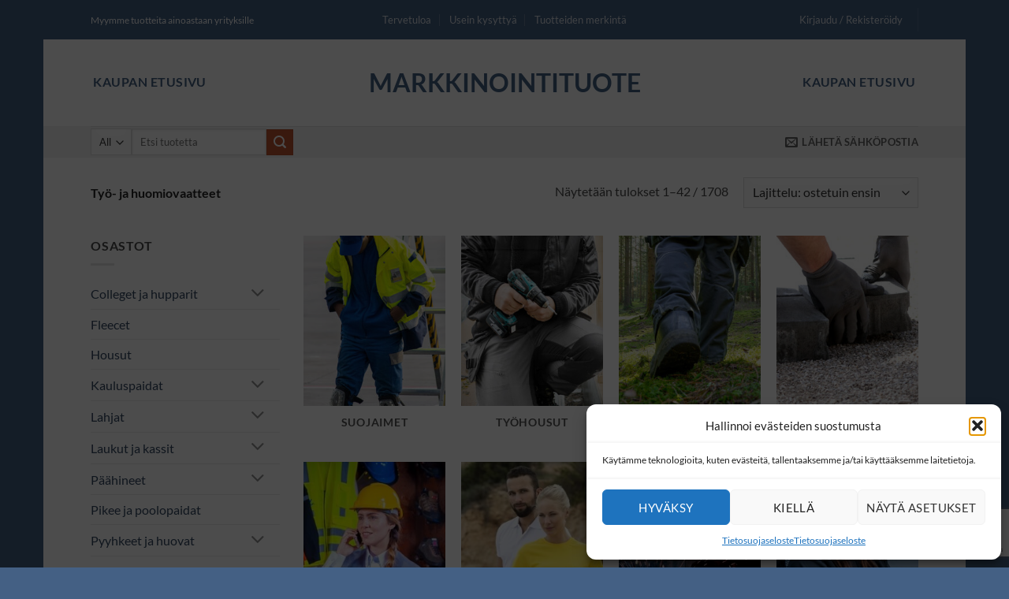

--- FILE ---
content_type: text/html; charset=utf-8
request_url: https://www.google.com/recaptcha/api2/anchor?ar=1&k=6LcA84QrAAAAAHnq9Q3hkkkz-s37icsprhPyt8Cp&co=aHR0cHM6Ly9tYXJra2lub2ludGl0dW90ZS5maTo0NDM.&hl=en&v=jdMmXeCQEkPbnFDy9T04NbgJ&size=invisible&anchor-ms=20000&execute-ms=15000&cb=rufuzuk6uhuu
body_size: 46472
content:
<!DOCTYPE HTML><html dir="ltr" lang="en"><head><meta http-equiv="Content-Type" content="text/html; charset=UTF-8">
<meta http-equiv="X-UA-Compatible" content="IE=edge">
<title>reCAPTCHA</title>
<style type="text/css">
/* cyrillic-ext */
@font-face {
  font-family: 'Roboto';
  font-style: normal;
  font-weight: 400;
  font-stretch: 100%;
  src: url(//fonts.gstatic.com/s/roboto/v48/KFO7CnqEu92Fr1ME7kSn66aGLdTylUAMa3GUBHMdazTgWw.woff2) format('woff2');
  unicode-range: U+0460-052F, U+1C80-1C8A, U+20B4, U+2DE0-2DFF, U+A640-A69F, U+FE2E-FE2F;
}
/* cyrillic */
@font-face {
  font-family: 'Roboto';
  font-style: normal;
  font-weight: 400;
  font-stretch: 100%;
  src: url(//fonts.gstatic.com/s/roboto/v48/KFO7CnqEu92Fr1ME7kSn66aGLdTylUAMa3iUBHMdazTgWw.woff2) format('woff2');
  unicode-range: U+0301, U+0400-045F, U+0490-0491, U+04B0-04B1, U+2116;
}
/* greek-ext */
@font-face {
  font-family: 'Roboto';
  font-style: normal;
  font-weight: 400;
  font-stretch: 100%;
  src: url(//fonts.gstatic.com/s/roboto/v48/KFO7CnqEu92Fr1ME7kSn66aGLdTylUAMa3CUBHMdazTgWw.woff2) format('woff2');
  unicode-range: U+1F00-1FFF;
}
/* greek */
@font-face {
  font-family: 'Roboto';
  font-style: normal;
  font-weight: 400;
  font-stretch: 100%;
  src: url(//fonts.gstatic.com/s/roboto/v48/KFO7CnqEu92Fr1ME7kSn66aGLdTylUAMa3-UBHMdazTgWw.woff2) format('woff2');
  unicode-range: U+0370-0377, U+037A-037F, U+0384-038A, U+038C, U+038E-03A1, U+03A3-03FF;
}
/* math */
@font-face {
  font-family: 'Roboto';
  font-style: normal;
  font-weight: 400;
  font-stretch: 100%;
  src: url(//fonts.gstatic.com/s/roboto/v48/KFO7CnqEu92Fr1ME7kSn66aGLdTylUAMawCUBHMdazTgWw.woff2) format('woff2');
  unicode-range: U+0302-0303, U+0305, U+0307-0308, U+0310, U+0312, U+0315, U+031A, U+0326-0327, U+032C, U+032F-0330, U+0332-0333, U+0338, U+033A, U+0346, U+034D, U+0391-03A1, U+03A3-03A9, U+03B1-03C9, U+03D1, U+03D5-03D6, U+03F0-03F1, U+03F4-03F5, U+2016-2017, U+2034-2038, U+203C, U+2040, U+2043, U+2047, U+2050, U+2057, U+205F, U+2070-2071, U+2074-208E, U+2090-209C, U+20D0-20DC, U+20E1, U+20E5-20EF, U+2100-2112, U+2114-2115, U+2117-2121, U+2123-214F, U+2190, U+2192, U+2194-21AE, U+21B0-21E5, U+21F1-21F2, U+21F4-2211, U+2213-2214, U+2216-22FF, U+2308-230B, U+2310, U+2319, U+231C-2321, U+2336-237A, U+237C, U+2395, U+239B-23B7, U+23D0, U+23DC-23E1, U+2474-2475, U+25AF, U+25B3, U+25B7, U+25BD, U+25C1, U+25CA, U+25CC, U+25FB, U+266D-266F, U+27C0-27FF, U+2900-2AFF, U+2B0E-2B11, U+2B30-2B4C, U+2BFE, U+3030, U+FF5B, U+FF5D, U+1D400-1D7FF, U+1EE00-1EEFF;
}
/* symbols */
@font-face {
  font-family: 'Roboto';
  font-style: normal;
  font-weight: 400;
  font-stretch: 100%;
  src: url(//fonts.gstatic.com/s/roboto/v48/KFO7CnqEu92Fr1ME7kSn66aGLdTylUAMaxKUBHMdazTgWw.woff2) format('woff2');
  unicode-range: U+0001-000C, U+000E-001F, U+007F-009F, U+20DD-20E0, U+20E2-20E4, U+2150-218F, U+2190, U+2192, U+2194-2199, U+21AF, U+21E6-21F0, U+21F3, U+2218-2219, U+2299, U+22C4-22C6, U+2300-243F, U+2440-244A, U+2460-24FF, U+25A0-27BF, U+2800-28FF, U+2921-2922, U+2981, U+29BF, U+29EB, U+2B00-2BFF, U+4DC0-4DFF, U+FFF9-FFFB, U+10140-1018E, U+10190-1019C, U+101A0, U+101D0-101FD, U+102E0-102FB, U+10E60-10E7E, U+1D2C0-1D2D3, U+1D2E0-1D37F, U+1F000-1F0FF, U+1F100-1F1AD, U+1F1E6-1F1FF, U+1F30D-1F30F, U+1F315, U+1F31C, U+1F31E, U+1F320-1F32C, U+1F336, U+1F378, U+1F37D, U+1F382, U+1F393-1F39F, U+1F3A7-1F3A8, U+1F3AC-1F3AF, U+1F3C2, U+1F3C4-1F3C6, U+1F3CA-1F3CE, U+1F3D4-1F3E0, U+1F3ED, U+1F3F1-1F3F3, U+1F3F5-1F3F7, U+1F408, U+1F415, U+1F41F, U+1F426, U+1F43F, U+1F441-1F442, U+1F444, U+1F446-1F449, U+1F44C-1F44E, U+1F453, U+1F46A, U+1F47D, U+1F4A3, U+1F4B0, U+1F4B3, U+1F4B9, U+1F4BB, U+1F4BF, U+1F4C8-1F4CB, U+1F4D6, U+1F4DA, U+1F4DF, U+1F4E3-1F4E6, U+1F4EA-1F4ED, U+1F4F7, U+1F4F9-1F4FB, U+1F4FD-1F4FE, U+1F503, U+1F507-1F50B, U+1F50D, U+1F512-1F513, U+1F53E-1F54A, U+1F54F-1F5FA, U+1F610, U+1F650-1F67F, U+1F687, U+1F68D, U+1F691, U+1F694, U+1F698, U+1F6AD, U+1F6B2, U+1F6B9-1F6BA, U+1F6BC, U+1F6C6-1F6CF, U+1F6D3-1F6D7, U+1F6E0-1F6EA, U+1F6F0-1F6F3, U+1F6F7-1F6FC, U+1F700-1F7FF, U+1F800-1F80B, U+1F810-1F847, U+1F850-1F859, U+1F860-1F887, U+1F890-1F8AD, U+1F8B0-1F8BB, U+1F8C0-1F8C1, U+1F900-1F90B, U+1F93B, U+1F946, U+1F984, U+1F996, U+1F9E9, U+1FA00-1FA6F, U+1FA70-1FA7C, U+1FA80-1FA89, U+1FA8F-1FAC6, U+1FACE-1FADC, U+1FADF-1FAE9, U+1FAF0-1FAF8, U+1FB00-1FBFF;
}
/* vietnamese */
@font-face {
  font-family: 'Roboto';
  font-style: normal;
  font-weight: 400;
  font-stretch: 100%;
  src: url(//fonts.gstatic.com/s/roboto/v48/KFO7CnqEu92Fr1ME7kSn66aGLdTylUAMa3OUBHMdazTgWw.woff2) format('woff2');
  unicode-range: U+0102-0103, U+0110-0111, U+0128-0129, U+0168-0169, U+01A0-01A1, U+01AF-01B0, U+0300-0301, U+0303-0304, U+0308-0309, U+0323, U+0329, U+1EA0-1EF9, U+20AB;
}
/* latin-ext */
@font-face {
  font-family: 'Roboto';
  font-style: normal;
  font-weight: 400;
  font-stretch: 100%;
  src: url(//fonts.gstatic.com/s/roboto/v48/KFO7CnqEu92Fr1ME7kSn66aGLdTylUAMa3KUBHMdazTgWw.woff2) format('woff2');
  unicode-range: U+0100-02BA, U+02BD-02C5, U+02C7-02CC, U+02CE-02D7, U+02DD-02FF, U+0304, U+0308, U+0329, U+1D00-1DBF, U+1E00-1E9F, U+1EF2-1EFF, U+2020, U+20A0-20AB, U+20AD-20C0, U+2113, U+2C60-2C7F, U+A720-A7FF;
}
/* latin */
@font-face {
  font-family: 'Roboto';
  font-style: normal;
  font-weight: 400;
  font-stretch: 100%;
  src: url(//fonts.gstatic.com/s/roboto/v48/KFO7CnqEu92Fr1ME7kSn66aGLdTylUAMa3yUBHMdazQ.woff2) format('woff2');
  unicode-range: U+0000-00FF, U+0131, U+0152-0153, U+02BB-02BC, U+02C6, U+02DA, U+02DC, U+0304, U+0308, U+0329, U+2000-206F, U+20AC, U+2122, U+2191, U+2193, U+2212, U+2215, U+FEFF, U+FFFD;
}
/* cyrillic-ext */
@font-face {
  font-family: 'Roboto';
  font-style: normal;
  font-weight: 500;
  font-stretch: 100%;
  src: url(//fonts.gstatic.com/s/roboto/v48/KFO7CnqEu92Fr1ME7kSn66aGLdTylUAMa3GUBHMdazTgWw.woff2) format('woff2');
  unicode-range: U+0460-052F, U+1C80-1C8A, U+20B4, U+2DE0-2DFF, U+A640-A69F, U+FE2E-FE2F;
}
/* cyrillic */
@font-face {
  font-family: 'Roboto';
  font-style: normal;
  font-weight: 500;
  font-stretch: 100%;
  src: url(//fonts.gstatic.com/s/roboto/v48/KFO7CnqEu92Fr1ME7kSn66aGLdTylUAMa3iUBHMdazTgWw.woff2) format('woff2');
  unicode-range: U+0301, U+0400-045F, U+0490-0491, U+04B0-04B1, U+2116;
}
/* greek-ext */
@font-face {
  font-family: 'Roboto';
  font-style: normal;
  font-weight: 500;
  font-stretch: 100%;
  src: url(//fonts.gstatic.com/s/roboto/v48/KFO7CnqEu92Fr1ME7kSn66aGLdTylUAMa3CUBHMdazTgWw.woff2) format('woff2');
  unicode-range: U+1F00-1FFF;
}
/* greek */
@font-face {
  font-family: 'Roboto';
  font-style: normal;
  font-weight: 500;
  font-stretch: 100%;
  src: url(//fonts.gstatic.com/s/roboto/v48/KFO7CnqEu92Fr1ME7kSn66aGLdTylUAMa3-UBHMdazTgWw.woff2) format('woff2');
  unicode-range: U+0370-0377, U+037A-037F, U+0384-038A, U+038C, U+038E-03A1, U+03A3-03FF;
}
/* math */
@font-face {
  font-family: 'Roboto';
  font-style: normal;
  font-weight: 500;
  font-stretch: 100%;
  src: url(//fonts.gstatic.com/s/roboto/v48/KFO7CnqEu92Fr1ME7kSn66aGLdTylUAMawCUBHMdazTgWw.woff2) format('woff2');
  unicode-range: U+0302-0303, U+0305, U+0307-0308, U+0310, U+0312, U+0315, U+031A, U+0326-0327, U+032C, U+032F-0330, U+0332-0333, U+0338, U+033A, U+0346, U+034D, U+0391-03A1, U+03A3-03A9, U+03B1-03C9, U+03D1, U+03D5-03D6, U+03F0-03F1, U+03F4-03F5, U+2016-2017, U+2034-2038, U+203C, U+2040, U+2043, U+2047, U+2050, U+2057, U+205F, U+2070-2071, U+2074-208E, U+2090-209C, U+20D0-20DC, U+20E1, U+20E5-20EF, U+2100-2112, U+2114-2115, U+2117-2121, U+2123-214F, U+2190, U+2192, U+2194-21AE, U+21B0-21E5, U+21F1-21F2, U+21F4-2211, U+2213-2214, U+2216-22FF, U+2308-230B, U+2310, U+2319, U+231C-2321, U+2336-237A, U+237C, U+2395, U+239B-23B7, U+23D0, U+23DC-23E1, U+2474-2475, U+25AF, U+25B3, U+25B7, U+25BD, U+25C1, U+25CA, U+25CC, U+25FB, U+266D-266F, U+27C0-27FF, U+2900-2AFF, U+2B0E-2B11, U+2B30-2B4C, U+2BFE, U+3030, U+FF5B, U+FF5D, U+1D400-1D7FF, U+1EE00-1EEFF;
}
/* symbols */
@font-face {
  font-family: 'Roboto';
  font-style: normal;
  font-weight: 500;
  font-stretch: 100%;
  src: url(//fonts.gstatic.com/s/roboto/v48/KFO7CnqEu92Fr1ME7kSn66aGLdTylUAMaxKUBHMdazTgWw.woff2) format('woff2');
  unicode-range: U+0001-000C, U+000E-001F, U+007F-009F, U+20DD-20E0, U+20E2-20E4, U+2150-218F, U+2190, U+2192, U+2194-2199, U+21AF, U+21E6-21F0, U+21F3, U+2218-2219, U+2299, U+22C4-22C6, U+2300-243F, U+2440-244A, U+2460-24FF, U+25A0-27BF, U+2800-28FF, U+2921-2922, U+2981, U+29BF, U+29EB, U+2B00-2BFF, U+4DC0-4DFF, U+FFF9-FFFB, U+10140-1018E, U+10190-1019C, U+101A0, U+101D0-101FD, U+102E0-102FB, U+10E60-10E7E, U+1D2C0-1D2D3, U+1D2E0-1D37F, U+1F000-1F0FF, U+1F100-1F1AD, U+1F1E6-1F1FF, U+1F30D-1F30F, U+1F315, U+1F31C, U+1F31E, U+1F320-1F32C, U+1F336, U+1F378, U+1F37D, U+1F382, U+1F393-1F39F, U+1F3A7-1F3A8, U+1F3AC-1F3AF, U+1F3C2, U+1F3C4-1F3C6, U+1F3CA-1F3CE, U+1F3D4-1F3E0, U+1F3ED, U+1F3F1-1F3F3, U+1F3F5-1F3F7, U+1F408, U+1F415, U+1F41F, U+1F426, U+1F43F, U+1F441-1F442, U+1F444, U+1F446-1F449, U+1F44C-1F44E, U+1F453, U+1F46A, U+1F47D, U+1F4A3, U+1F4B0, U+1F4B3, U+1F4B9, U+1F4BB, U+1F4BF, U+1F4C8-1F4CB, U+1F4D6, U+1F4DA, U+1F4DF, U+1F4E3-1F4E6, U+1F4EA-1F4ED, U+1F4F7, U+1F4F9-1F4FB, U+1F4FD-1F4FE, U+1F503, U+1F507-1F50B, U+1F50D, U+1F512-1F513, U+1F53E-1F54A, U+1F54F-1F5FA, U+1F610, U+1F650-1F67F, U+1F687, U+1F68D, U+1F691, U+1F694, U+1F698, U+1F6AD, U+1F6B2, U+1F6B9-1F6BA, U+1F6BC, U+1F6C6-1F6CF, U+1F6D3-1F6D7, U+1F6E0-1F6EA, U+1F6F0-1F6F3, U+1F6F7-1F6FC, U+1F700-1F7FF, U+1F800-1F80B, U+1F810-1F847, U+1F850-1F859, U+1F860-1F887, U+1F890-1F8AD, U+1F8B0-1F8BB, U+1F8C0-1F8C1, U+1F900-1F90B, U+1F93B, U+1F946, U+1F984, U+1F996, U+1F9E9, U+1FA00-1FA6F, U+1FA70-1FA7C, U+1FA80-1FA89, U+1FA8F-1FAC6, U+1FACE-1FADC, U+1FADF-1FAE9, U+1FAF0-1FAF8, U+1FB00-1FBFF;
}
/* vietnamese */
@font-face {
  font-family: 'Roboto';
  font-style: normal;
  font-weight: 500;
  font-stretch: 100%;
  src: url(//fonts.gstatic.com/s/roboto/v48/KFO7CnqEu92Fr1ME7kSn66aGLdTylUAMa3OUBHMdazTgWw.woff2) format('woff2');
  unicode-range: U+0102-0103, U+0110-0111, U+0128-0129, U+0168-0169, U+01A0-01A1, U+01AF-01B0, U+0300-0301, U+0303-0304, U+0308-0309, U+0323, U+0329, U+1EA0-1EF9, U+20AB;
}
/* latin-ext */
@font-face {
  font-family: 'Roboto';
  font-style: normal;
  font-weight: 500;
  font-stretch: 100%;
  src: url(//fonts.gstatic.com/s/roboto/v48/KFO7CnqEu92Fr1ME7kSn66aGLdTylUAMa3KUBHMdazTgWw.woff2) format('woff2');
  unicode-range: U+0100-02BA, U+02BD-02C5, U+02C7-02CC, U+02CE-02D7, U+02DD-02FF, U+0304, U+0308, U+0329, U+1D00-1DBF, U+1E00-1E9F, U+1EF2-1EFF, U+2020, U+20A0-20AB, U+20AD-20C0, U+2113, U+2C60-2C7F, U+A720-A7FF;
}
/* latin */
@font-face {
  font-family: 'Roboto';
  font-style: normal;
  font-weight: 500;
  font-stretch: 100%;
  src: url(//fonts.gstatic.com/s/roboto/v48/KFO7CnqEu92Fr1ME7kSn66aGLdTylUAMa3yUBHMdazQ.woff2) format('woff2');
  unicode-range: U+0000-00FF, U+0131, U+0152-0153, U+02BB-02BC, U+02C6, U+02DA, U+02DC, U+0304, U+0308, U+0329, U+2000-206F, U+20AC, U+2122, U+2191, U+2193, U+2212, U+2215, U+FEFF, U+FFFD;
}
/* cyrillic-ext */
@font-face {
  font-family: 'Roboto';
  font-style: normal;
  font-weight: 900;
  font-stretch: 100%;
  src: url(//fonts.gstatic.com/s/roboto/v48/KFO7CnqEu92Fr1ME7kSn66aGLdTylUAMa3GUBHMdazTgWw.woff2) format('woff2');
  unicode-range: U+0460-052F, U+1C80-1C8A, U+20B4, U+2DE0-2DFF, U+A640-A69F, U+FE2E-FE2F;
}
/* cyrillic */
@font-face {
  font-family: 'Roboto';
  font-style: normal;
  font-weight: 900;
  font-stretch: 100%;
  src: url(//fonts.gstatic.com/s/roboto/v48/KFO7CnqEu92Fr1ME7kSn66aGLdTylUAMa3iUBHMdazTgWw.woff2) format('woff2');
  unicode-range: U+0301, U+0400-045F, U+0490-0491, U+04B0-04B1, U+2116;
}
/* greek-ext */
@font-face {
  font-family: 'Roboto';
  font-style: normal;
  font-weight: 900;
  font-stretch: 100%;
  src: url(//fonts.gstatic.com/s/roboto/v48/KFO7CnqEu92Fr1ME7kSn66aGLdTylUAMa3CUBHMdazTgWw.woff2) format('woff2');
  unicode-range: U+1F00-1FFF;
}
/* greek */
@font-face {
  font-family: 'Roboto';
  font-style: normal;
  font-weight: 900;
  font-stretch: 100%;
  src: url(//fonts.gstatic.com/s/roboto/v48/KFO7CnqEu92Fr1ME7kSn66aGLdTylUAMa3-UBHMdazTgWw.woff2) format('woff2');
  unicode-range: U+0370-0377, U+037A-037F, U+0384-038A, U+038C, U+038E-03A1, U+03A3-03FF;
}
/* math */
@font-face {
  font-family: 'Roboto';
  font-style: normal;
  font-weight: 900;
  font-stretch: 100%;
  src: url(//fonts.gstatic.com/s/roboto/v48/KFO7CnqEu92Fr1ME7kSn66aGLdTylUAMawCUBHMdazTgWw.woff2) format('woff2');
  unicode-range: U+0302-0303, U+0305, U+0307-0308, U+0310, U+0312, U+0315, U+031A, U+0326-0327, U+032C, U+032F-0330, U+0332-0333, U+0338, U+033A, U+0346, U+034D, U+0391-03A1, U+03A3-03A9, U+03B1-03C9, U+03D1, U+03D5-03D6, U+03F0-03F1, U+03F4-03F5, U+2016-2017, U+2034-2038, U+203C, U+2040, U+2043, U+2047, U+2050, U+2057, U+205F, U+2070-2071, U+2074-208E, U+2090-209C, U+20D0-20DC, U+20E1, U+20E5-20EF, U+2100-2112, U+2114-2115, U+2117-2121, U+2123-214F, U+2190, U+2192, U+2194-21AE, U+21B0-21E5, U+21F1-21F2, U+21F4-2211, U+2213-2214, U+2216-22FF, U+2308-230B, U+2310, U+2319, U+231C-2321, U+2336-237A, U+237C, U+2395, U+239B-23B7, U+23D0, U+23DC-23E1, U+2474-2475, U+25AF, U+25B3, U+25B7, U+25BD, U+25C1, U+25CA, U+25CC, U+25FB, U+266D-266F, U+27C0-27FF, U+2900-2AFF, U+2B0E-2B11, U+2B30-2B4C, U+2BFE, U+3030, U+FF5B, U+FF5D, U+1D400-1D7FF, U+1EE00-1EEFF;
}
/* symbols */
@font-face {
  font-family: 'Roboto';
  font-style: normal;
  font-weight: 900;
  font-stretch: 100%;
  src: url(//fonts.gstatic.com/s/roboto/v48/KFO7CnqEu92Fr1ME7kSn66aGLdTylUAMaxKUBHMdazTgWw.woff2) format('woff2');
  unicode-range: U+0001-000C, U+000E-001F, U+007F-009F, U+20DD-20E0, U+20E2-20E4, U+2150-218F, U+2190, U+2192, U+2194-2199, U+21AF, U+21E6-21F0, U+21F3, U+2218-2219, U+2299, U+22C4-22C6, U+2300-243F, U+2440-244A, U+2460-24FF, U+25A0-27BF, U+2800-28FF, U+2921-2922, U+2981, U+29BF, U+29EB, U+2B00-2BFF, U+4DC0-4DFF, U+FFF9-FFFB, U+10140-1018E, U+10190-1019C, U+101A0, U+101D0-101FD, U+102E0-102FB, U+10E60-10E7E, U+1D2C0-1D2D3, U+1D2E0-1D37F, U+1F000-1F0FF, U+1F100-1F1AD, U+1F1E6-1F1FF, U+1F30D-1F30F, U+1F315, U+1F31C, U+1F31E, U+1F320-1F32C, U+1F336, U+1F378, U+1F37D, U+1F382, U+1F393-1F39F, U+1F3A7-1F3A8, U+1F3AC-1F3AF, U+1F3C2, U+1F3C4-1F3C6, U+1F3CA-1F3CE, U+1F3D4-1F3E0, U+1F3ED, U+1F3F1-1F3F3, U+1F3F5-1F3F7, U+1F408, U+1F415, U+1F41F, U+1F426, U+1F43F, U+1F441-1F442, U+1F444, U+1F446-1F449, U+1F44C-1F44E, U+1F453, U+1F46A, U+1F47D, U+1F4A3, U+1F4B0, U+1F4B3, U+1F4B9, U+1F4BB, U+1F4BF, U+1F4C8-1F4CB, U+1F4D6, U+1F4DA, U+1F4DF, U+1F4E3-1F4E6, U+1F4EA-1F4ED, U+1F4F7, U+1F4F9-1F4FB, U+1F4FD-1F4FE, U+1F503, U+1F507-1F50B, U+1F50D, U+1F512-1F513, U+1F53E-1F54A, U+1F54F-1F5FA, U+1F610, U+1F650-1F67F, U+1F687, U+1F68D, U+1F691, U+1F694, U+1F698, U+1F6AD, U+1F6B2, U+1F6B9-1F6BA, U+1F6BC, U+1F6C6-1F6CF, U+1F6D3-1F6D7, U+1F6E0-1F6EA, U+1F6F0-1F6F3, U+1F6F7-1F6FC, U+1F700-1F7FF, U+1F800-1F80B, U+1F810-1F847, U+1F850-1F859, U+1F860-1F887, U+1F890-1F8AD, U+1F8B0-1F8BB, U+1F8C0-1F8C1, U+1F900-1F90B, U+1F93B, U+1F946, U+1F984, U+1F996, U+1F9E9, U+1FA00-1FA6F, U+1FA70-1FA7C, U+1FA80-1FA89, U+1FA8F-1FAC6, U+1FACE-1FADC, U+1FADF-1FAE9, U+1FAF0-1FAF8, U+1FB00-1FBFF;
}
/* vietnamese */
@font-face {
  font-family: 'Roboto';
  font-style: normal;
  font-weight: 900;
  font-stretch: 100%;
  src: url(//fonts.gstatic.com/s/roboto/v48/KFO7CnqEu92Fr1ME7kSn66aGLdTylUAMa3OUBHMdazTgWw.woff2) format('woff2');
  unicode-range: U+0102-0103, U+0110-0111, U+0128-0129, U+0168-0169, U+01A0-01A1, U+01AF-01B0, U+0300-0301, U+0303-0304, U+0308-0309, U+0323, U+0329, U+1EA0-1EF9, U+20AB;
}
/* latin-ext */
@font-face {
  font-family: 'Roboto';
  font-style: normal;
  font-weight: 900;
  font-stretch: 100%;
  src: url(//fonts.gstatic.com/s/roboto/v48/KFO7CnqEu92Fr1ME7kSn66aGLdTylUAMa3KUBHMdazTgWw.woff2) format('woff2');
  unicode-range: U+0100-02BA, U+02BD-02C5, U+02C7-02CC, U+02CE-02D7, U+02DD-02FF, U+0304, U+0308, U+0329, U+1D00-1DBF, U+1E00-1E9F, U+1EF2-1EFF, U+2020, U+20A0-20AB, U+20AD-20C0, U+2113, U+2C60-2C7F, U+A720-A7FF;
}
/* latin */
@font-face {
  font-family: 'Roboto';
  font-style: normal;
  font-weight: 900;
  font-stretch: 100%;
  src: url(//fonts.gstatic.com/s/roboto/v48/KFO7CnqEu92Fr1ME7kSn66aGLdTylUAMa3yUBHMdazQ.woff2) format('woff2');
  unicode-range: U+0000-00FF, U+0131, U+0152-0153, U+02BB-02BC, U+02C6, U+02DA, U+02DC, U+0304, U+0308, U+0329, U+2000-206F, U+20AC, U+2122, U+2191, U+2193, U+2212, U+2215, U+FEFF, U+FFFD;
}

</style>
<link rel="stylesheet" type="text/css" href="https://www.gstatic.com/recaptcha/releases/jdMmXeCQEkPbnFDy9T04NbgJ/styles__ltr.css">
<script nonce="b7KUs9-Y8rP7e2vtf3bqng" type="text/javascript">window['__recaptcha_api'] = 'https://www.google.com/recaptcha/api2/';</script>
<script type="text/javascript" src="https://www.gstatic.com/recaptcha/releases/jdMmXeCQEkPbnFDy9T04NbgJ/recaptcha__en.js" nonce="b7KUs9-Y8rP7e2vtf3bqng">
      
    </script></head>
<body><div id="rc-anchor-alert" class="rc-anchor-alert"></div>
<input type="hidden" id="recaptcha-token" value="[base64]">
<script type="text/javascript" nonce="b7KUs9-Y8rP7e2vtf3bqng">
      recaptcha.anchor.Main.init("[\x22ainput\x22,[\x22bgdata\x22,\x22\x22,\[base64]/[base64]/[base64]/[base64]/ODU6NzksKFIuUF89RixSKSksUi51KSksUi5TKS5wdXNoKFtQZyx0LFg/[base64]/[base64]/[base64]/[base64]/bmV3IE5bd10oUFswXSk6Vz09Mj9uZXcgTlt3XShQWzBdLFBbMV0pOlc9PTM/bmV3IE5bd10oUFswXSxQWzFdLFBbMl0pOlc9PTQ/[base64]/[base64]/[base64]/[base64]/[base64]/[base64]\\u003d\\u003d\x22,\[base64]\\u003d\\u003d\x22,\x22KMOxPUDDiyFSw4NewqzDusKPUGzCnHBzIMOBwqDDj8OhXcO+w6LCtknDozAFT8KEYgttU8K0ScKkwp4Ow5EzwpPCosK3w6LClFQYw5zCkmtLVMOowoIoE8KsGlAzTsOCw47Dl8Okw6vCqWLCkMKXwpfDp1DDhmnDsBHDrcKkPEXDmzLCjwHDlR1/wr18wrV2wrDDmwcHwqjCtEFPw7vDgz7Ck0fCqwrDpMKSw78lw7jDosKrLgzCrkTDpQdKM3jDuMORwo7CvsOgF8K5w7cnwpbDuz43w5HCiUNDbMK4w5fCmMKqI8KKwoI+wqbDqsO/SMKqwonCvD/CpMO7IXZ6GxV9w7HCkQXCgsKVwq5ow43Cs8KbwqPCt8K8w4s1KioEwowGwplJGAoAe8KyI1nCnQlZacOnwrgZw4xvwpvCtw7CisKiMG7Dn8KTwrBdw6U0DsOOwo3CoXZ4IcKMwqJmVmfCpDJmw5/DtwbDpMKbCcKEGsKaF8OLw6giwo3ChcOUOMOewqvCssOXWkY3woYowoHDh8OBRcOEwrV5wpXDv8KOwqUsZ0/CjMKESsOYCsO+SklDw7VNdW01wpDDs8K7wqhvRsK4DMOfEMK1wrDDsl7CiTJYw7bDqsO8w6jDmzvCjloDw5UmY2bCtyN/bMOdw5hsw4/Dh8KeUwgCCMOpC8OywprDucK+w5fCocORAz7DkMOFbsKXw6TDlSjCuMKhDEpKwo8fwqLDucKsw5I/[base64]/[base64]/CtMKKwq0cX8O2KsKbwqIJNMKbS8O2wq3DuRAswoEQfjnDg8KAb8OHDMOtwpVJw6HCp8ObAEFrUcKjAMO6UMKPKiRUHsKRw4PCqSrDoMK5wp1sF8KSFX0cRsOgwqrCsMOQXMOyw6MXIsOMw4wGbUfCjxzDvMOhwr5EbsKOwrQQPw5jwpQJF8KBFcONw5I9SMKaFgQpwr/CrcK6wop2wp3Do8OqLUPCkUXCm0xKBsKmw6kJwpvDr20CY0wKH1gPwrgACG10IcOjOAY8OVfCssKfF8KWwrbDmMOUw6HDkQAnLsOYwoPDsTh8EcO/w7F6M1DCoAhKVFs5w7jDncO7wrHDv2XDnxZuMcKzT1Q/[base64]/Do8KTw6TCncKwwpwQwpjCv8OYwoYxXQFQHFItbAjCqwZJEE45fjcGwq0yw4dfTcOIw55TITDDpcO+JsK+wqhEw4QMw6nCk8KwZS9uA0vDmFIbwo7DiV8Aw5zDm8KNXcKwLUXDscOzZA7Dk3B1ZkLDhsOGw64TasKowoMHwr4ww6xdw7/CvsKUdsOnw6A1w54VGcOtIsKYwrzDq8KQDnB0w6/ChXZke3Vka8KeZD55wpnDhF/CuSclU8KQQMK8bh3CtUPDicOFw6PCgMO5w6wOJ0HCnl1mw4dUEixWJcOTRBxlNknDjztnSW1wYlVPfmAuHxnDkRwjZsKBw4t8w5HCk8OwJsOtw7www4ZyXWnCuMOnwrV6HTfChjhBwovDj8KqKcOuwqZeJsKtwq/DnsOCw7PDuz7CssK7w6p4RirDqMKQQcKxA8KPQwVlKzV0LwzChsKkw63CizDDpMKBwqhFYcOPwqlGC8KFWMOuIMOdC3bDmxjDh8KePnfDjMKFDmgScMKaBD1pcsOaJg/DrsKTw4k4w67CpMKewpMJwpgfwqTDn33DoEbCpsKoL8KEMz3CsMOKF3nCvsKZOMOjw4Mbw4VIXEIiw74DFwjCpcK8w7zDnnFswoRjRsKkFsOBMcKzwrEbJENbw4XDocK0NcKgw4/Cp8OxcW17RcK2w5XDhsK5w5HCtsKKP0fCl8OXw5/CsW/DqDXDjCEYVWfDpsKKwo5WBMKlwqF6K8OBGcOpw7VmE3TCvTfDiVrDiX7CiMO5AQjDtDwDw4nDrwzChcOfJFpjw5bDocOHw756wrJuBloodAlPc8Khw4Mcwq5Kw6/DszNyw6kGw7BswpkTwozCqMK8DMOPO1NHB8KiwpNRNcO0w4bDvMKGw4VwAcOsw5crAnJWbcOgQgPChsK/wrV1w7Zxw7DDg8K0JMKubnvDp8ODwpAMa8OnRQpmFsK1Zg0AeGdBa8K/Rm/CmBzCrRRxB3jCg2x0wpBfwpRpw7rCscKtwovCqcKoPcKcDjbDnWnDniUvD8KUWsKIXQ83wrHDvHdlY8OPw4xBwqgkwq1/[base64]/Ig/CsDRPwoMRw5oUwrDChwLDksKyLnjDhS3DgR/DmDbCp2Fbwrw9WFjCuEfCkFUJC8Kgw4LDnsK6JQnDiktWw7rDusO6wqVwbkHDjMKRGcKFBMOvw7B8EhTDqsK0VC3DjMKTKW1GdMOLw5PCoi/CtcOXwo7CgXjCq0clw4/DgcOJV8Oew43DucKrw5XCkx/DvRcOJ8OQNUfCjXzDvTYDQsK7MTEPw58aCHF/PMOZwofCmcKLZ8Kow7fDuUcGwoRywrjClDXDtsOKwohOw43DvR7DoxrDlgNQRsOkLWbCoRLDjx3CmsOYw4Vyw4LCscOKFCPDlhxgw5EfTcKhHRXDhzt/GE/DicKcAEpOwrk1wohTw7dSw5ZQa8KOAMOGw6wMwpIFC8KuUsOAwoQXw5nDl1FHwqRxworDn8O+w5DCqhVpw6zCrMO6B8KYw7bDusOMw4ofFxIVMcKMVMO+KAsUwqsZC8OywpbDsAoXGADCmcKEwopQHMKBVlLDgMK/C25UwrErw4bDkmrCtVlUVBPCiMKiDsKlwpsbNi9wHSINb8K2w4VsNsOGO8KYbzoAw5LChcKfw6woN3nClj/CrsKuEB1YR8O0MTvCm3fClUB0CxU0w6zCpcKJwrLCnFvDnMOHwoIkCcOiw7vCiGjCuMKRY8KpwpAFBMKzwr/Dv2jDlDfCuMKQwpDCrTXDrcKqQ8OIw6XCo34rPsKWwoRkcMOsDzEuYcKsw64Nwppnw7/DiCAFw4XDrFQZNH9+AMO0GQw1PmHDl155ehdSGik9aiHDuznDsBTCoivCtMKlaxvDhjvCsXhPw5fCggACwoM6w43Dq3nDi39qTlHCjDYAw47DpnvDu8OUXz/[base64]/EcKRw7NzSkQ4w6EqwqfDlGlPV8OPwrRhw7t6LMOpecKjwpDDusKYbHvCnwjDh0HDvcOEd8KqwrkzGj3CsDTCosOIwr7ChsOQw6LCrF7CoMOCw4fDr8OPwrXCncOtPMKTWlI+azbCu8O4wp7CrBtPQSFXGMOMJTs1wqnDvCfDmsOEwp/DkMOnw6PCvyDDiQMGw6DCjhzDkEYjw6/Ci8KlecKZwoHDrsOmw5wgwrJyw4zCtVwjw4law7RfY8OSwrvDqsOsMMK7wpDCig/CpMKiworDmcK6dHPCj8O+w4cdwodBw7A7w7olw5XDh2zCs8KZw6nDqsKlw6fDv8ONw7RNwqLDrA3DnXI+wrnCszfDhsOqKB15eCLDknjCiFYiCWlDw6jCm8K7wq3DrsOZJcOBGWR0w5liwoNuw5/[base64]/CncKHw5BgeMKNNMOIZ8K/w7bDp2FaW0Aaw6HCgzUrwqzCn8OWw4A+LcODw5V1w6HDvsKpwr5iwoI3Di52BMKkw6tJwop1YmjCjsKfK0Vjw75NCRXCjcKcw6kWZ8KNwrjCiWB9wpcxw5rDk1TCrWpNw5nDryUeOH9+BXFOX8KswqURwp4TZ8Opw6gOw5tGWi3CmcKiwp5two1/K8OXw7nDmHglwqHDvC3Cmx8MGCltwr0XXsKwX8Olw6UBwqp3K8KUw5rCl07CqhjCgsOxw6bCncOpYwTDiwnChCxowqU/w4daFBUkwrTDlsK7DVlNUcOGw4FaMFgGwpRSESjCl3lWRsOEwqQvwqJCOcOJXsKIez4dw5bCvQZ3LSceXsOhw5kuKcKKw7HCvAI8wrHChMKsw7YWw7c8wqHCqMOmw4bCssO5BzHDo8OLwqUZwqZzwrAiwrZmeMOKc8Ogw4c/w7cwADnCgWfCj8KBScOfYw41wr0XfMKjDA/[base64]/DjsKXwoVBLBcswo9aZFbCvsO7wo/[base64]/DhFlVeWnCrcKGw6I+wo0VBMOdQMKBw7bCg8KiAmvCn8OCVMOwbykFOsO0Zz5nEsO1w6kWw4TDhQjDgDDDvwdmFlEUcsKUwpHDqMKYbHbDksKXFMOROcOgwpLDsjY2SwUDwrTDv8Ogw5Jnwq7DjhPCuxjDnwIFw6rCrDjDgCfChUYMw6YVK39Bwq/DhDPCpMOjw4PCvgvDiMOOLMOBHcKnw4sdfnkyw4JvwqhjZhPDo3zCilHDkSnCiS3CrsK9IcOGw4gjwrHDkFzDqMKNwrJvwofDjcOTFmdTD8ODOsKlwpkbwo48w5k/PEDDjR7DnsOhXxvDvMObQFFuw51BbcK7w4Qyw5IhWFYOwoLDuy3DuSHDk8O6EsO5LUvDgitMQ8KCw77DuMOMwqLCoBtOPFHDq1PDj8O+w5HDqXjCnR/DksOfXTjDkTHDiHTDr2PDq0DDqsObwqg+QsOieXfCmEB7LDbChMKOw60OwrILTcObwpJewr7CvcOYw4ABwpXDiMOGw4TDqmjDkTtywrvDrg/[base64]/X1ZKVCjDgW1Kwo3CocOpRlwqwqvCkAbDmBk4csKlXml1RyYOK8O3c3M/Y8O+dcOFBx/Dq8ODdyHDncKLwowXVRHCosKEwpTDsFfDtU3DqndMw5fCqsKuC8KbCMKqY23Cu8OMfMOjwrPCgAfCoD9ZwozCicKTw5/DhFTDhwPDnsOyPsK0IGFEHcK6w43DksK+wpoow4fDpsKhVcOHw6kxwoEWbSfDlMKqw44mdC1ywoRbChrCkwLCtQnCpDpUw7sxU8KhwqXDjDhjwolRGnzDgg/Cn8KsPU5iw78VQcKkwo0yBsKAw44NH0zCv0nDqTN9wrnDsMO4w6c7w59FKR7Dl8Oww57Dti9owonCnirDhcOFCEJxw5heB8OIw5dTBMKSacKuBsK+wrfCosKCwp4AJsK+w4wtFV/Cvz8XJFnDlCtlb8KJNcOWGAJow6VRwpbDhsOnacOPwo7DjcOUUMODS8OSYcOmwr/DllPCvwFcGkw6wrvCocOsMsKxw7DDmMO0KFE3c3FzMsO9S3PDuMO+LWDChHM6VMKcw6rDocOYw6NtV8KNJcKnwqYJw5kWYzTChMOowo7CusKyVxIQw7EOw7jCucKbSsKKHsOxK8KnLMKVaVY0wr8/eU4gLhLCiUB3w7jCtjtXwo9nDCRaNMOGHMKCwodyN8KQVkINw64gMsOOw6UYNcOYwoxqw6kSKhjCtsO+w7JzHMK6w5RVHsOyVTrDgG7CvHTDhwLCgAzDjBVlc8OVS8OKw7UNDBA2PsK7wrXCijMpc8Kew7hNG8OpasO5wrZxw6B+wqINwp/DiXvCpcOkOMKLE8OzRBfDtMK2wrF/KUTDpls4w6NJw7zDvFY5w4YnR0dqa1nCrwAbB8KBCMKhw7RQUcOHwqLClcOkwr90OwzDvsOPw7HCiMKJBMK+GTQ9NlMKw7Faw4Quw6t0w6zCmwPCksKCw7IswrNxAsOMaDLCszlhwq/[base64]/[base64]/Dn8KkwoFlGDXCm8K9wq7CvT/[base64]/[base64]/DsWfDmih1wpx8w49gwqR9IsKEw7zDrcOOAcKFwpzChS/Ck8KFcMOAw4zCqcO7w4bCmMK0w6JWw5QEw7R7SAjCoQvDvFIqVMKXeMKfZ8Ktw4XDhRhEw5J9bhjCrTYdw7EyJSjDpcKBwqvDicKQwojDnSdPw43CosOOV8OKw48Ew6wIFMK8w75dEcKFwqHDvXHCvcKVw5/[base64]/DlkdIw40CZsK5N8OcUmQWwqPChl7DtcKAFD/DoGVlw7bDt8KGwrNQIsODdlzCt8KVR3XClURrQsODOcKiwojCncKzQcKEYcODICdWwqzCrMOJwoTDjcKhfD7Cv8OWwo9CCcKuwqXDsMK8woILHzHCiMOJPyRlCinDusKdwo3Cg8KIRBU0SMOECMO4wrABwpw8U1DDssKpwpERwpLDkUXDmH/Dv8KlSMKtRzckHMO4wqJawq/Dgw7DlcK2ZsOZHU/Dh8KPcMKgwoklXDQ9E0RuX8Owf2fCqcKXa8O0w6vDmcOqFsO5w6dOwo7DhMKtw5oiw5oJM8O1bgZ4w7NIYMODwrVGwrwiw6vDisK4wpPDjz3CmsKJFsKraUhrfm9yXsOWesOtw4hBw4nDoMKNwqXCsMKKw5fCq1BXQw07GypmXA1/w4LCiMKGEMOmXhjCo2nDpsOewrbDsjrDt8K0w4tdDx7DiiU3wo1UfcOpwr8AwoxkMhPDvcOaD8ORwoFNfmkYw7nCr8OFOQHCnMK+w53DnErDgMKUW2YxwpFyw4FYRsKXwq59YF7CnhRcw6oHScOYR3DCsR/CkTTDi3JFDMK8GMKFdcONBsOVa8Kbw6cOO3lYGSDCg8OWRzTCusK0wojDoTXCpcOHw7xiagzDqmLCmXV+woMCUcKOT8Oawp9mbEs1QsOQwpcjLMKsVyPDmWPDhh48XxMCOcKywq9WJMKowrd6wps6wr/CtA4qwoBSAT3DjMOva8OjIwDDvjRMB1LDlXbCh8O5c8OIMSVWTHXDvMOAwqjDryLCuT8wwrzDogDCksKOw4jDg8OWEMKAw5nDmMKgaiIkOsKXw4TDox5rw4/DkWvDlcKTEkXDpW9FdEsWw4XDqE3ChsKzw4PDnF4tw5Ihw7NMw7QZNhrCkyvDncOPwpzDvcK/W8O5H25gfi3DucKzHxvDh3EPwonCgHVQw5oZM154cgB+wpvCiMKhDwoswpfCo3Fqw5QFw5rCrMO5fjDDs8KJwoXDiUzDkR19w6/CucKFFsKpwpfCj8OIw7oAwploBcOsJ8KlEcOkwqvCnsO8w7/[base64]/CizpFAsKFwrrCjsOuw75EwpfDhzzDknUuExElfBrDpMKDw6RbWF01w5/DvMK9wr3Ci0vCicKhXkAZwpTDvXoJNMK6wrfDncOnSsO+C8Otwp3DoE9zNlvDrzDDjsO9wrnDkVvCvMOpAgDClMKmw7onXTPCsTPDrQ/DlCjCrzMIw6HDkyB1TCEHasK+SF4xYyLCqMKgalQsZMOqOMOkwoECw4RDdMKNZVcawozCrsKzEy7Dt8KYDcKRw7FPwpM/Yz5zwrvCnC3DkCN6w45xw6AQKMORwr0XcAvCpcOEeWxowoXDsMK/wo/Ck8OlwojDiH3Dpj7ChkLDqUbDhMKbWk7CkCgQIMKfwoNtwq3Cr1TDk8OPOXvDiF7Dp8OveMOSOsKEwqDCilo6w4Y+wro2M8KHwq1/wovDuW7DpsK1KGzCqRwjb8OIDljCmA4yMlBHY8KdwqvCuMK2w6dtd0LCg8KoUB1rw7MFTl3DgH7CksKOQMK7HMOwesK8w5HCsyLDrV/Ck8Klw4lgw5xRFMK9wo7CqCDDnmbCqU/[base64]/DuRzDpsOCwr7CpnLCsiLDnG0kwp3DtWNVwoHDhhQXT8OMRBM2L8OoU8KwD3/DgsOMNcKVwpLDqsKSZiNBwosLSBNDwqVCwr/[base64]/CqsOER2nDpsKBI3Y7JsO7G8KEXsKQw7TCu8Opw78hfMKOL8OXw4YJC3vDvcK6XWTDpSJkwrAfw65kKifCmGVQw4YHVC7DqgHCrcOSw7A5w6V9HsOjBcKXTsO1bcOfw4LCtcO/w7DCl1k0wocNE1tfcQdGB8KJY8K3KcOKUMKKJ1ldwrBCw4LCssKZQsOLRMOlwqVyNsKRwqMOw4XCtMOgw6Ncw78/w7XDsEAmGibDgcObJMKwwp3DhcK5C8KUQMO9Fx/Dp8KPw4/CrTYnwpXDrcOiaMOdw60DW8O/w43CkX9qH0NOwqglQT3Dvg48wqHCvsOmwqBywqfDjsOVw4rDq8KQHDPCr0PCtlzDnsOgw6MfY8KKfcO4wotjPE/[base64]/CmsKIwpUPdsKFJXNQw7/CscKswo/DmSDDmE0Nw6DDlHpGw6BAw47CtcOYGTfCn8OLw6xcwrbCr0s9TTfCn0fDrcKgw7HCncOmNMKOw7EzP8Okw5/DksO5YkzClQ7Co1d8wq3DsTTCu8KvAj9gHWHChMKGGcK3fBvChzHCpcOuwoQUwqTCsRTDlWhrw43Dr2TCvxPDm8OgTcKNwqDChkYwBD/DhTgXAsOlWMOmbVkAI2/DnWc9ZgXCi2Zwwqd2wrfCr8KpWsONwprDnMOWwqLCvXZDEMKrSEnChA4hwoTChsK5dXUOZ8KJwqM/w4UAMQXDo8KbUMKleGDCoHPDtsKdw79vDm4rfllwwol4wqIswobDosKEw5zDixDCsRxzZ8KBw4I8EDPClMOTwqJvASpDwroucsKecArCljkyw4bCqArCv2giYW8SEwXDqhJxwpjDtcOoOhZ/O8KVwrdOX8Olw63Dlkw9G24ES8OgbMKvw4rDnMOJwpAVw6vDqSDDncK/[base64]/aRbCjsOBAMONRRrDtHbCul/DjBM9L8K/wolFwrvCq8Krw5TDn07CgWg1FF1Aa2VkccOwGTxUwpLDrsKZC3wQW8ORcSh4woXCscOgwpFlwpfDpkbDsX/Ck8KzGT7DuUgfT3AMLAsUw7k5wovCnnfCpsO2woHCpV8Sw77Cv0IIw4PCrxA6PCDDp2LDmcKNw4QwwpHCqMO0wqLCvMKkw49+ZwgXLsOLESM0w4/CssO5M8OVBsOVBsK4w7XCmHcEAcK5KMOUwqhnw57CggnDoRDCvsKGw6XChkt4AsKUHWprJQ/Cp8O6w6QDwpPCqcOwJkfDtlQWH8OHwqVGw6g3w7V8wonDssOFXG/[base64]/CmXPDuC7ClsOuS8KjFcKtwpdBBcKtw5Vwb8KWwokxbcOvw6Ftf3JGfHzDqMO8Eh7CrwbDqXXChQDDv1NNGMKLYykqw4LDp8K1w4xhwq0MLcO9WCvDvi3CjsK2w5xuXXvDsMOMwq57TsOQwpHDpMKSdMOQwofCtRguwojDqUp/BMOWwrvCncKQEcKQKMKXw6ofe8KPw7BiYcO+wp/DiznCksKcMgXCuMOoTcKjbMOZw53CpMOrQSLDv8O8wo3CqMODdMOmwovDu8Oew7V/wpMbIz8Gw4lkZF9gUBDDkVzDtMOYH8KRXsOfw5FRJsOqFcKcw64TwqPCnsKew53DrEjDh8OjVcKSThpkRB3DkcOkH8Oyw6PDu8KswqZuw6vDqhc5B0fCiCkFGmM1NnE1w7IgV8OZwpt0EC7CpT/DtsOdwrF9wrI1OMKjZRTCvFQkTsK7Iy5Ew6zDtMOsYcONcUN2w411IFHCgcOiciLDpmlXwpDCg8Ocw7I8w6DCn8K8FsOcM1bDp1bDj8OCw73CmzlBwoLDvMKSwrnDrmoOwpN4w4EsZ8KeN8KTwqzDnUsWw6dswpzCthoNwqvCiMKTAy/DpcOeAMOAAhMPIEjCoAplwrnDn8ObVMOQw7nCj8OSBgkrw51cw6ANcMOiIMK9Hys3BMOfS2Evw58WUcOjw4zCi3IrVsKPfMOwJsKcwqwZwoYhw5fDmcOyw5/[base64]/[base64]/P8OdQUQuwp/DnCojw4/[base64]/worDvMORJsK4wrcvF3rDkWMkwrbDklEvCcKCTcK7TyLCu8OkLsO3ecKlwrtoworClF7CqsK0d8KwOcOkwrt4A8Olw69FwpvDgcOCalAVa8Ktw71QdsKbWlrDuMOFwpZbR8Ojw6fCnUPCrjkxw6YawoNqKMKkVMOWZhPDl1U/VcKqwrPDgcKEw6bDsMKYw4HDhivCtlbCocK4wrDCvMKGw7/Ch3TDkMKaG8KySXnDlsKrwoDDs8OEw7nCnsOYwqlUZsKSwqx/Vgsowo8DwokrMMKJwqPDnEDDl8KBw6jCkMO5FlFOwoYdwqXCksKqwqM0SsKhPkTDicObwqPCt8KRwqbCugvDpSrCgsOAw4LDisOHwq8UwotjY8Oawpkfw5FZRcObw6MWYMKJw61/RsKmwrpIw5Ziw67CuCTDvEnCu03CjMK8LMOBw5gLwrTDicO9VMOxXydULsOsYU1vKMOlZcKJcsOSbsOEwpHDrn/Dk8K4w7HCrhfDiwpxdTvCsgsVw5prw6YZwq/CiV/DrSnDtcOKTMO2wqgTwrnCtMKiwoDDp0ZvRsKJE8KZw6HCtsKiLz5oB1HCn3sFwpLDvH9/[base64]/Dq8OHPW/DjS9CwpZmwqHDr8Oowqp6c0PDm8KGCjReCn9FwrrDp1Fxw73Cg8KbXsO/[base64]/[base64]/wqAHbUZUw4rDtsO0wp4YS0jClsKMwpTDhksxw73DosOQWE3DusOSASjDs8O5PyLCv3lFwrzCvgbDtncSw4dIZMK5CVN+wr/CgMOUw6jDjsK4w4DDh0d0F8Ksw5DCn8KdGFZUwofDrXpNwprChRZkw6XCgcO4LD7CnjLCqMOJCX9dw7DDq8Ojw5glwrfCnMO0wqotw4TCgMKKcmACdlpbM8Klw7TCt24yw7ksFlTDqcOSY8OdDcK9cQxrwr/DtTBcwrjCgw7CsMOKw5k5csORwppSTcKDQsKgw6oIw4bDhMKrWxTCicKbw6vCicOdwq/[base64]/CjHDCm3DCm0jCpsOFVcKeWcOLN8OCIsK/GV1nw4ExwqFbacOJfsO6KCMRwpTChMK6worDug9Nw6M7wpLDpsKmwrV1UMOKw4TDpz7CsW7Cg8KBw41REcKCwrolw57DtMK2wqvDvhTCjDQpO8O+wqkmC8KsFcO0azZiXVJLw47DtMKxVEcqTcOmwoMLwpAcw4kPHhJxXj8gHMKTdMOlwp/DvsKkw4DCn0vDu8OlG8KHRcKRPsKyw6rDpcKIw7rCox7CrSADGVV3WH/DlsOYTcOfB8KJKMKQwrwjKmJfCW/[base64]/CvxvDi37DrcOnwqXCmCTDoUPCo8KQDMK8E8Kowr7ChcOcYMK4VMOWw7TCjQ3CvhrCmXsQwpfCtsO2NldAwobDtkNAw48dwrYxw7xPUkETw7VXw6ZXTwxwW3HCnVLDtcOEejlIw7hYSQXDrS0jBcK8CMOxw5XCgivCosKQw7HChsK5UsOKRh3Cvi59w7/DqBDDucKew684wpbDp8KfNgHCoBQXw5HDjThtIxvDisOPw5oJwpjDqkdiHMKzwrluwrnDjMO/w5bDl0xVw5HCqcK9w79QwpRfX8Oiw6HDtMK1GcOqFMKvwoPCnsK7w7J5w7vCq8KDw51cSsK3QcOdb8OHwrDCr0rChsONDA7DnF3CmlQSwqTCsMKKC8OlwqkawpwSFkYNw5Q1KcKcw4I5I21twrU3wr3CiWTDlcKRUEAzw5/Cjm9KesOlw6XDsMKHwqHClG3Cs8KHTmoYwrzDqTBVBMOYwrwfwoXCncO6w49Iw6lJw4DCnE5GMT3DjMKxXQ5GwrzDvcKVOhpjw6zCsEPCpjstKjvCsHQ/GRTCgmXCniFPHXDCo8Olw7zCgw3Cg0gXCcOWw6c+B8O0wrExw7vCuMOxNAN3wr/[base64]/[base64]/[base64]/Cp1VkwqFxOEzCgMO7w5FPSCFDDsOKw44tYsOPAsKewoJmw7ZwSQDCuHp2woPCqcK3HiQPw5g/wqMSUMKlw5vCtlnDkMOaccOlw5nCriN/cwLDhcOWw6nCgnPDlzQdwoxvE1fCrMO5w4AyR8O4D8KTIFkQw6/Ch3FOw5FkTCrDtsOCODVMwqVpwpvDpMOjw5tOwpLCqMOGW8O/w78JbiNTLztyQMORJ8OPwqoTwo0Iw5VoaMOJTgNAMzU6w7XDtDzDssODBC0aTCM3w5LCuElnOB1JPD/Cik/DkzxxYh0vw7XDnnXCn29kP11Tdl0tBcKTw4o/YC7CjMKuwrJ1wocIVMOHK8KGPCdkXsONwoNawp5ww5/CvMOTQcOCHXzDgsOSBsKxwqfCqzFXw5/[base64]/Di8O/wo/CmHDClkBOSmTDvcKhI2lZwpLDg8Kzwpxpw6jCicOOwofCr2pJU3kywoIgwr7CqQMnw5QUw4sIw7jDo8OfcMKmeMOKwrzCtcKowoDCjFpMwqnClMOfcwwEEMKNKWfDszfCtnvCnsKmT8Osw7vDpcKgDgjChsO+w58bDcKtw47DnH7CvMKHJVbDsjTCojvCrV/Dt8Ouw6tIw7TCjAzChH81w6UZw6B6AMKrWMKRw51cwqVYwrHCtE/DnUsOw4PDl3bCjF7DsGwEwpLDm8K+w7sddzzDsTbCiMODw4d5w7vCpMKJwqjCv3/CuMOGwpLCsMOhw788O0PCm3nDil0eVEbCv2cgw7hhw5DCpnbDihnCt8Ovwp7CgSABwrzChMKawqkSVcO1w6luMn/DnkcTfMKSw7cDw7jCosOhwq/DhcOoJRvDs8K9wrrCijjDp8KlIcKGw4fCicOcwrzCqRM7PMK/aFFJw6BHw619woIiw6xHw7TDn2I3CMO2wrcsw5tSC3I1wpXDqjPDgMKhw7TCm2bDjcO/w4vDicOLZV5mFGlyE2UPKsOZw7nDlsKRw7dkIHAIA8Kowroba13DjHxoQUjDlwlSAVYBwqHDj8KaFi9Yw5Vtw71fwrTDkh/Dj8OfEXbDq8ORw7slwqYGwqQ+w63ClSR9EsKlYcKowp1Sw7g7JcO/FggJJybCsRDDkcKLwonCvlMGw6PCtlbDtcKiJHPCj8O0e8Oxw7MJI0TDunMLRBTDqsK3a8KOwrAjwqxfCnZBwozCpsOCHcOewrcBwq7Dt8KhQsOdCxEgw7N/[base64]/GcOMWzLChGvDvcKZe3xrGBLDmMOdSWHCncOUwrjDuiHCvV/[base64]/DoQzDjhPDqcONwqjCscKYw48Uw5lwXG3DhF/[base64]/DkhjCoMKqw43ClcO1WMOSwoESw5vDmMKMXgPCksKwMMONWDpOdcKlCEnCg0gbwqfDvzfCiWfCrn/Chx3DrGBNwpPDnBvCicOyBR1MLsKdwpsYw6EJw73CkwFkw65JF8KNYy3Cn8K0PcOZVkPCimzDrhtZRD9WGsKfMsOiw602w7hxIcO+wrDDkWUvAnbDjMOnwq1HHMKRKnLDh8OHwr3ClsKMwqpfwpJ8RCZ6C1nCmQnCvGXDlmjCiMK1asOjfMOQM1nDnMOgQCDDgVZta3/DscKYFsOXwp0rElklbsOlNcK5w64SdcKZwrvDsEwxWC/Crx9ZwoYvwqrCq3TCsDdGw4xOwoLDk3DCjsKkb8Kqw73CkQJiwprDnHI9TsKNaWQTw5NNw7IjwoNXw65GNsOpCMOPCcORY8OibcO8w4XDiRDCuHDDmcKUw5jDgsKLaGLDpxAfwrfCmcOUwq/[base64]/[base64]/CpMO4w4bCjMOew5/[base64]/[base64]/w4TCtwU9w4fCj8KLwqnDqEgpw5JFwpV1NMKnw4XCkXHCkVHCp8KFX8OQw6DDs8KlBsOTwobCrcOfw4IRw5FBDUzDm8OHPh5qwoLCs8OOwpvDpsKOwplUw7/DscOZwpQxw4nCjsO+wpHCmcOlXj0ld3bDoMOnIMOLSgPDqRoQPWHCtRlKw5bCtwnCrcOPwoApwog0eAJLRcK/w6gDKndwwqDCix4kw7jDg8O6bjtuw7kxw7XDq8KLE8O6w5PCiWkhw67Cg8KkBHXCpMKOw4TCgSQ5AV5Nw6RTUMOPTB/CoX/DtcKFLsKBXsOxwqfDiAnCuMO4bcKRwpjDn8KDOMOKwq5jwrDDoQ1cNsKBw7tPMgrDuX7Dg8Kgw7vDo8K/w5BCwrLCg3FmO8OIw5QJwqN/w5JYw6rCh8KzOMKEwpfDh8O4VHgUEh/DvmtICsKVwooPbjYdVG7DkXTDlMK6w60qEsK/[base64]/LsKqWMOYJsOSB8OsNcOqwrrCssO0H33CgDsWw57Ds8KOYMKFw4xQwpjDpsOzOCY1SsOBw6PDqMOETw9tY8ONwrlpw6PDsHrCgsK5wqZdSsKqTcO+HMK9wovCvcO7Wm5ew5cSw7EAwpjDkU/CnMKeTcOkw6TDjgYawopiwp9Dwopdw7jDgnvDozDCnURIw77CicOQwpvDsXbChsO1w7fDhWDClgDClynDisOjf3HDhFjDjsK/wpXDn8KYDcKrFMKhLcKAL8OQw4HDmsOewpvCuh0QFApeaWJUXMK9KsObwq/Ds8O/woxvwofDk1JqHsK2S3FCLcO2DRV2w5VuwrcHaMOJccOUCsKAcsO4F8K6wo0ORGnDvcOCw5oNRsOywqhFw5LClX/[base64]/DoWjDgMOrIsK5w5xbEA0XHRfCpAwsKDzDvCrCgkkDwq0Tw6zCsxw7U8KUMsO7RcO8w6/Ck01dSn7DkcOywrUXw5AfwrvCtcOAwrMbXXY4DMK+J8KTwpFgwp1GwrM3F8Kqwp9Bwqhmw5gSwrjDpcOVJMK8RQ04wp/CscKEQsK1OSrDsMK/w7/[base64]/wpgRwoDDhsOMwp0UPDcrTMKaw5Z7w6zCihQEwq8mEcOdw74ewrl1FsOICMK7w5zDpcK9YcKNwrNQw6PDusK6NBQIKcOrDyDCiMOuwqlOw5gPwrlPwqjDrMObf8KKwprCl8KbwrIjQ3zDlcKlw6bCtsKIXgAew6rDo8KdLF7CrsONwp3DpMOrw4/Cm8O1w48ww6fCksKrScONPMOFNCLCj2DCqMKOaBTCtMORwqXDvMOvK20cCHsGwqhqwrpMw69Kwp5MKHDCi3PCjhjCkHtzVsOWEz4ywoQzwqXDvxnChcOQwqxfYsK7cyLDpUnCkMKrCFTDnGHDqDkqFsKPUFEiG0vDnsO1wpwSwpcACsOywobCizrDtMKBw71ywq/CjHnCpQ8XY0/[base64]/w5nDhjdGThpjwrPCrz9KQUkmGX5qAcO0wojDlhcowqTCnChXwqQEecOXOcKowqPDoMO6BR/DscKkUlcKwrzCisO6Rx9GwpxAX8KswovDlsOPwqVxw7kkw4/ChcK5RsO3dXohbsOawqIvwozCp8KHf8OOwrXDmFjDq8KpasKISsKmw59Uw4fDlxhZw5bDnMOiw5/DkVLDt8K/[base64]/DqnIDwo0TAsOBw6HCncOpw5Niwqp9wovCm8OsPcOfw6xkbkbDj8KoOcOEwr8cw5Y8w6bCtsOkw4M/wo/Dp8Klw49Ew6XDnsKRwrXCpMK9w4VdD3bDn8O/CsOdwpDDjEdNwo7Dr1Byw54Mw4USAsK0w7E4w5Apw7fCnDJowobClcOxUn7DljkGLXsgwqtIEMKMeBA/w61ew7vDtsOPAsKwecObSjDDnMKQZx7CrcOvHWQIJMO7w5TDhxnDjG8ZNsKicVvCt8OvYW9JWcOxw77DkMOgYWd9wozDigfDo8KbworCp8OLw5w5wpjCgRk/[base64]/CjMODNyh3UiB/UyRoE8O0OU7DnjXCqG4jwp3DsFBWw4dQwo3Cj33DtgdSF3rDjMOXW2rDi0law7PDthjCgsO7csO5KwhXwqzDhwjCkh9awp/[base64]/[base64]/wrHDrFVBw5LCtcOxw6ddRcKWOcOPw6kOwqDChTrCnsKww5XCmsOfwo5Zw5jDp8K5MBptw43DhcK/w5ApXcOwRjoTw48pc0rClMOCw4gAV8OldAVsw7jCo2pSVUVBK8KLwpHDvl1dw4MvYsKwIMOZwqrDglvCrxfCm8O5C8OWTy7CicK/wozCoEUiwoRXw40xMsKww58QaAjCnlAmCTsXYsOYwqPChRs3d1Y7w7fCoMKSQMKJwrDDgXjCik7ClMKWwqQ4aw1vw7MsHMKKIcO8w7PCtVMaJ8OvwpZ3T8K7wrfDoDk\\u003d\x22],null,[\x22conf\x22,null,\x226LcA84QrAAAAAHnq9Q3hkkkz-s37icsprhPyt8Cp\x22,0,null,null,null,1,[21,125,63,73,95,87,41,43,42,83,102,105,109,121],[-439842,768],0,null,null,null,null,0,null,0,null,700,1,null,0,\[base64]/tzcYADoGZWF6dTZkEg4Iiv2INxgAOgVNZklJNBoZCAMSFR0U8JfjNw7/vqUGGcSdCRmc4owCGQ\\u003d\\u003d\x22,0,1,null,null,1,null,0,0],\x22https://markkinointituote.fi:443\x22,null,[3,1,1],null,null,null,1,3600,[\x22https://www.google.com/intl/en/policies/privacy/\x22,\x22https://www.google.com/intl/en/policies/terms/\x22],\x22AtNXfSImx8pc82aYG5TJ7dgiEHlh+dPOTXVs9MENEgI\\u003d\x22,1,0,null,1,1765216128822,0,0,[121,159,127],null,[74,145,195,57],\x22RC-fahv6K-v6AV31g\x22,null,null,null,null,null,\x220dAFcWeA7bxEnMKLVlm0zXIyEtRImmpdNZdhFnFlqzJha1apveWG8yaOMRez3p3VyXyCXp0HujSYf4ioBqrThRaLvQevrgOttfVg\x22,1765298928805]");
    </script></body></html>